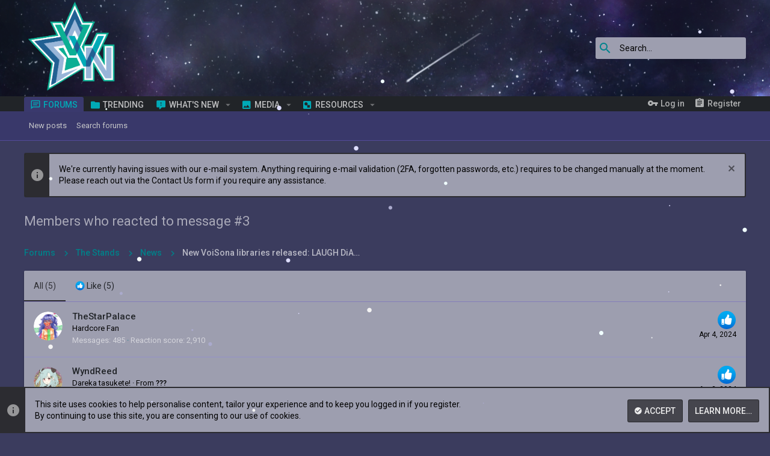

--- FILE ---
content_type: text/css; charset=utf-8
request_url: https://vocaverse.network/css.php?css=public%3Acxf_advanced_footer.less%2Cpublic%3Anotices.less%2Cpublic%3Auix_socialMedia.less%2Cpublic%3Axc_favicon_for_link.less%2Cpublic%3Aextra.less&s=47&l=1&d=1765627445&k=71cf0e4deeb4d7127920198a6b4afa7b63586266
body_size: 2598
content:
@charset "UTF-8";

/********* public:cxf_advanced_footer.less ********/
.p-footer .fa--xf{font-size:1em}.p-footer .fa-paint-brush{color:}.p-footer .fa-paint-brush:hover{color:}.p-footer .fa-globe{color:}.p-footer .fa-globe:hover{color:}.p-footer .fa-envelope{color:}.p-footer .fa-envelope:hover{color:}.p-footer .fa-file-alt{color:}.p-footer .fa-file-alt:hover{color:}.p-footer .fa-lock{color:}.p-footer .fa-lock:hover{color:}.p-footer .fa-info-circle{color:}.p-footer .fa-info-circle:hover{color:}.p-footer .fa-home{color:}.p-footer .fa-home:hover{color:}.p-footer .fa-binoculars{color:}.p-footer .fa-binoculars:hover{color:}.p-footer .fa-link{color:}.p-footer .fa-link:hover{color:}.p-footer .fa-link{color:}.p-footer .fa-link:hover{color:}.p-footer .fa-sign-in{color:}.p-footer .fa-sign-in:hover{color:}.p-footer .fa-key{color:}.p-footer .fa-key:hover{color:}.p-footer-rssLink .fa-rss{font-size:inherit !important}.cxf-af-container{display:flex;width:100%;background:#3b3c5e;max-width:1220px;margin-left:auto;margin-right:auto}@media (max-width:900px){.cxf-af-container{display:flex;flex-wrap:wrap;align-items:stretch;flex-grow:1;margin-left:-10px;padding-left:20px}}.cxf-af-container h3.block-minorHeader{color:rgba(0,0,0,0.6899999999999999)}.cxf-column{flex:1;overflow:hidden;padding:0 5px 10px}.cxf-column h3{font-size:14px;text-align:center}.cxf-column-left{background:#3b3c5e;border-radius:0px;padding-right:10px;padding-left:10px}.cxf-column-left h3{color:#9d9eaf}.cxf-column-left h3 .fa--xf{color:#9d9eaf}.cxf-column-left h3 .fa--xf:hover{color:#9d9eaf}.cxf-column-center{background:#3b3c5e;border-radius:0px;padding-right:10px;padding-left:10px;margin-left:5px;margin-right:5px}.cxf-column-center h3{color:#9d9eaf}.cxf-column-center h3 .fa--xf{color:#9d9eaf}.cxf-column-center h3 .fa--xf:hover{color:#9d9eaf}.cxf-column-right{background:#3b3c5e;border-radius:0px;padding-right:10px;padding-left:10px}.cxf-column-right h3{color:#9d9eaf}.cxf-column-right h3 .fa--xf{color:#9d9eaf}.cxf-column-right h3 .fa--xf:hover{color:#9d9eaf}.cxf-column-social{background:rgba(255,255,255,0.05);border-radius:5px;padding-right:10px;padding-left:10px;text-align:center;margin-top:10px}.cxf-column-social h3{-webkit-margin-before:0;-webkit-margin-after:0;margin-top:0;margin-bottom:0}.cxf-af-social-container{text-align:center}.cxf-af-social-icons{font-size:40px;display:inline-block}.cxf-af-social-icons .fa-facebook-square{color:#bcdef5}.cxf-af-social-icons .fa-facebook-square:hover{color:#7aa4c2}.cxf-af-social-icons .fa-twitter-square{color:#bcdef5}.cxf-af-social-icons .fa-twitter-square:hover{color:#7aa4c2}.cxf-af-social-icons .fa-discord{color:#bcdef5}.cxf-af-social-icons .fa-discord:hover{color:#7aa4c2}.cxf-af-social-icons .fa-info-circle{color:#bcdef5}.cxf-af-social-icons .fa-info-circle:hover{color:#7aa4c2}.cxf-af-social-icons .fa-info-circle{color:#bcdef5}.cxf-af-social-icons .fa-info-circle:hover{color:#7aa4c2}.cxf-af-social-icons .fa-info-circle{color:#bcdef5}.cxf-af-social-icons .fa-info-circle:hover{color:#7aa4c2}.cxf-af-container-widgets{padding-top:10px;padding-bottom:16px}.cxf-af-container-widgets-content{display:flex;flex-wrap:wrap;max-width:1200px;width:100%;margin-left:auto;margin-right:auto}.cxf-af-container-widgets .block{flex-basis:280px;padding:calc(10px);margin:0;flex-grow:1}.cxf-af-container-widgets-content .block-container{height:100%}.cxf-af-container-widgets .block .block-container .block-minorHeader a,.cxf-af-container-widgets .block .block-container .contentRow-main .contentRow-minor a{color:inherit}.cxf-af-container-widgets .block .block-container .contentRow-main a,.cxf-af-container-widgets-content a,.cxf-af-container-widgets .block .block-container .pairs>dd a,.cxf-af-container-widgets .block .block-container .listInline>li a{color:#3b3c5e}.cxf-af-container-widgets .block .block-container .shareButtons-button{color:#008089}.cxf-af-container-widgets .block .block-container .shareButtons-button:hover{text-decoration:none;color:white}@media (max-width:650px){.p-footer-row-main{float:left}.p-footer-row-opposite{float:right}span.af_icons_mobile_only{display:none}.cxf-af-container{display:inline-block}.cxf-af-container{display:none}.cxf-column-center{margin:5px 0 5px 0}}@media (max-width:650px){.p-footer{padding-bottom:0px}.p-footer-row{position:initial;margin:initial;line-height:initial;background-color:transparent;padding:0}.p-footer-wide{padding:0}}@media (max-width:360px){.p-af_register_link{display:none}}

/********* public:notices.less ********/
.notices{list-style:none;margin:0;padding:0}.notices.notices--block .notice{margin-bottom:20px}.notices.notices--floating{margin:0 auto 0 20px;width:300px;max-width:100%;z-index:800}@media (max-width:340px){.notices.notices--floating{margin-right:10px}}.notices.notices--floating .notice{margin-bottom:20px}.notices .uix_noticeInner{display:flex}.notices .uix_noticeIcon{display:flex;align-items:center;padding:0 8px;color:rgba(255,255,255,0.5);font-size:24px}.notices.notices--scrolling{display:flex;align-items:stretch;overflow:hidden;border-width:0;border-style:solid;border-top-color:#9291cb;border-right-color:rgba(109,95,196,0.51);border-bottom-color:#9291cb;border-left-color:rgba(109,95,196,0.51);margin-bottom:10px}.notices.notices--scrolling.notices--isMulti{margin-bottom:30px}.notices.notices--scrolling .notice{width:100%;flex-grow:0;flex-shrink:0;border:none;box-shadow:none}.noticeScrollContainer{margin-bottom:10px;box-shadow:0 0 2px 0 rgba(0,0,0,0.14),0 2px 2px 0 rgba(0,0,0,0.12),0 1px 3px 0 rgba(0,0,0,0.2);border:2px solid rgba(0,0,0,0.72)}.noticeScrollContainer .uix_noticeIcon{background:rgba(0,0,0,0.72)}.noticeScrollContainer .lSSlideWrapper{border-width:0;border-style:solid;border-top-color:#9291cb;border-right-color:rgba(109,95,196,0.51);border-bottom-color:#9291cb;border-left-color:rgba(109,95,196,0.51)}.noticeScrollContainer .notices.notices--scrolling{border:none;margin-bottom:0}.noticeScrollContainer .notice.notice--primary,.noticeScrollContainer .notice.notice--accent,.noticeScrollContainer .notice.notice--dark,.noticeScrollContainer .notice.notice--light{color:#000;background:#9d9eaf}.noticeScrollContainer .notice a{color:#212428}.noticeScrollContainer .lSPager{color:#000;background:#9d9eaf}.notice{position:relative;border-width:0;border-style:solid;border-top-color:#9291cb;border-right-color:rgba(109,95,196,0.51);border-bottom-color:#9291cb;border-left-color:rgba(109,95,196,0.51);color:#000;background:#9d9eaf;border:2px solid rgba(109,95,196,0.51)}.notice:before,.notice:after{content:" ";display:table}.notice:after{clear:both}.notice.notice--primary{color:#000;background:#9d9eaf;border:2px solid rgba(0,0,0,0.72)}.notice.notice--primary .uix_noticeIcon{background:rgba(0,0,0,0.72)}.notice.notice--accent{border:2px solid #00aab7}.notice.notice--accent .uix_noticeIcon{background:#00aab7}.notice.notice--accent a:not(.button--notice){color:rgba(0,0,0,0.72)}.notice.notice--dark{background:rgba(0,0,0,0.72);color:#fff;border-color:rgba(77,77,77,0.72)}.notice.notice--dark a:not(.button--notice){color:#212428}.notice.notice--dark a.notice-dismiss{color:inherit}.notice.notice--light{color:#141414;background:#fff}.notice.notice--light .uix_noticeIcon{background:rgba(109,95,196,0.51);color:#008089}.notice.notice--light a:not(.button--notice){color:#828282}.notice.notice--enablePush{display:none}@media (max-width:900px){.notice.notice--enablePush{padding:4px 4px 16px;font-size:13px}}@media (max-width:900px){.notice.notice--cookie .notice-content{padding:4px 4px;font-size:12px}.notice.notice--cookie .notice-content .button--notice{font-size:12px;padding:4px 10px}.notice.notice--cookie .notice-content .button--notice .button-text{font-size:12px}}.notices--block .notice{font-size:14px;border-radius:3px}.notices--floating .notice{font-size:12px;border-radius:3px;box-shadow:0 0 2px 0 rgba(0,0,0,0.14),0 2px 2px 0 rgba(0,0,0,0.12),0 1px 3px 0 rgba(0,0,0,0.2)}.has-js .notices--floating .notice{display:none}.notice.notice--hasImage .notice-content{min-height:80px}@media (max-width:900px){.notice.notice--hidewide:not(.is-vis-processed){display:none;visibility:hidden}}@media (max-width:650px){.notice.notice--hidemedium:not(.is-vis-processed){display:none;visibility:hidden}}@media (max-width:480px){.notice.notice--hidenarrow:not(.is-vis-processed){display:none;visibility:hidden}}.notice-image{float:left;padding:16px 0 16px 16px}.notice-image img{max-width:48px;max-height:48px}.notice-content{padding:16px;flex-grow:1}.notice-content a.notice-dismiss{float:right;color:inherit;font-size:16px;line-height:1;height:1em;box-sizing:content-box;padding:0 0 5px 5px;opacity:.5;-webkit-transition: opacity .2s ease;transition: opacity .2s ease;cursor:pointer}.notice-content a.notice-dismiss:before{font-family:'Font Awesome 5 Pro';font-size:inherit;font-style:normal;font-weight:400;text-rendering:auto;-webkit-font-smoothing:antialiased;-moz-osx-font-smoothing:grayscale;content:"\f00d";display:inline-block;width:.6899999999999999em}.notice-content a.notice-dismiss:hover{text-decoration:none;opacity:1}.notices--floating .notice-content a.notice-dismiss{font-size:14px}

/********* public:uix_socialMedia.less ********/
[data-widget-definition="thuix_socialMedia"] .block-row{max-height:200px;overflow-y:auto}

/********* public:xc_favicon_for_link.less ********/
.favicon{background-repeat:no-repeat;border-radius:0;background-size:16px 16px;background-position:left center;padding-left:20px;margin:0}

/********* public:extra.less ********/
.message-signature .bbWrapper .bbImage{max-width:500px;max-height:150px;overflow-x:auto;overflow-y:auto}.badge.badge--highlighted{background:#00aab7 !important;margin-left:5px;margin-bottom:0px}.p-navEl-link[data-nav-id="thtrending"]:before{display:inline-block;font:normal normal normal 18px/1 "Material Design Icons";font-size:inherit;text-rendering:auto;line-height:1;-webkit-font-smoothing:antialiased;-moz-osx-font-smoothing:grayscale;transform:translate(0, 0);width:auto !important;content:'\f127'}.uix_socialMedia{display:none}.p-footer-rssLink{display:none !important}div#uaThreadViewContainer{align-items:center;background:rgba(255,255,255,0.31);border-bottom:1px solid rgba(255,255,255,0.12);line-height:2}#uaThreadViewContainer h3,#uaThreadReadContainer h3{align-items:center;padding:10px;background:rgba(255,255,255,0.31);border-bottom:1px solid rgba(255,255,255,0.12);line-height:2}@media only screen and (max-width:650px){.uix_logoSmall img{display:block;max-width:51.6px !important;max-height:51.6px !important}}@media (max-width:480px){.actionBar-action.actionBar-action--menuItem{display:inline-block !important}}.block-container .th_node--hasBackgroundImage .node-body{background-position:right !important}.node-extra a:not(:hover){color:#000;text-shadow:0px 0px 8px #fff}.nestable-item .nestable-handle{color:#ffffff9e !important}.nestable-item .nestable-content{color:#ffffffd6 !important}@media only screen and (min-width:651px){ul.bdMedal_userMedals{text-align:center !important}}.purple-box{background:#5e1890;border:solid 1px #000;color:#000000}.contentRow-minor .pairs>dd,.contentRow-minor .pairs>dt{color:rgba(255,255,255,0.5600000000000001)}.dataList-hint .u-dt{font:normal normal normal 18px/1 message-box;font-weight:400;font-size:12px}.block-body .node:last-child .node-body{border-bottom-left-radius:3px;border-bottom-right-radius:3px}.uix_copyrightBlock a{color:rgba(250,250,250,0.65)}.uix_copyrightBlock a:hover{color:rgba(250,250,250,0.5)}iframe[src^="https://vocadb.net/Ext/EmbedSong?songId="]{border:none !important}